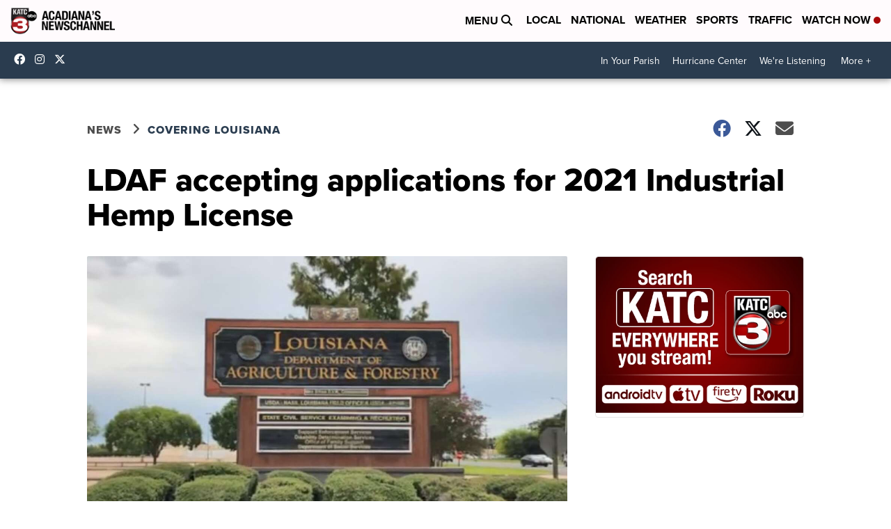

--- FILE ---
content_type: application/javascript; charset=utf-8
request_url: https://fundingchoicesmessages.google.com/f/AGSKWxUsAwXk-UscMfyzbFegnZ8USM75gRl3vf6g1wct6GM-UBg6IGcTo4aTfD8iGurtXwvRI45xbz5eJg_MGCzVoMxV2KrUjYkH5Cgqy4QC3l6XPvI0dJWo1RElrm2vNMeU6a_88Zm3Dt2BgmyGCHSVqrS6Vx4D5Mz1JpmpQim5JEjGiwXp_wTzwxiTy6sz/_/zaz-admanager./thdgoogleadsense./120_600_/adsManagerV2./badge_ad_
body_size: -1293
content:
window['4ad9b1da-9fd9-4eb9-8e61-50557c3d7e56'] = true;